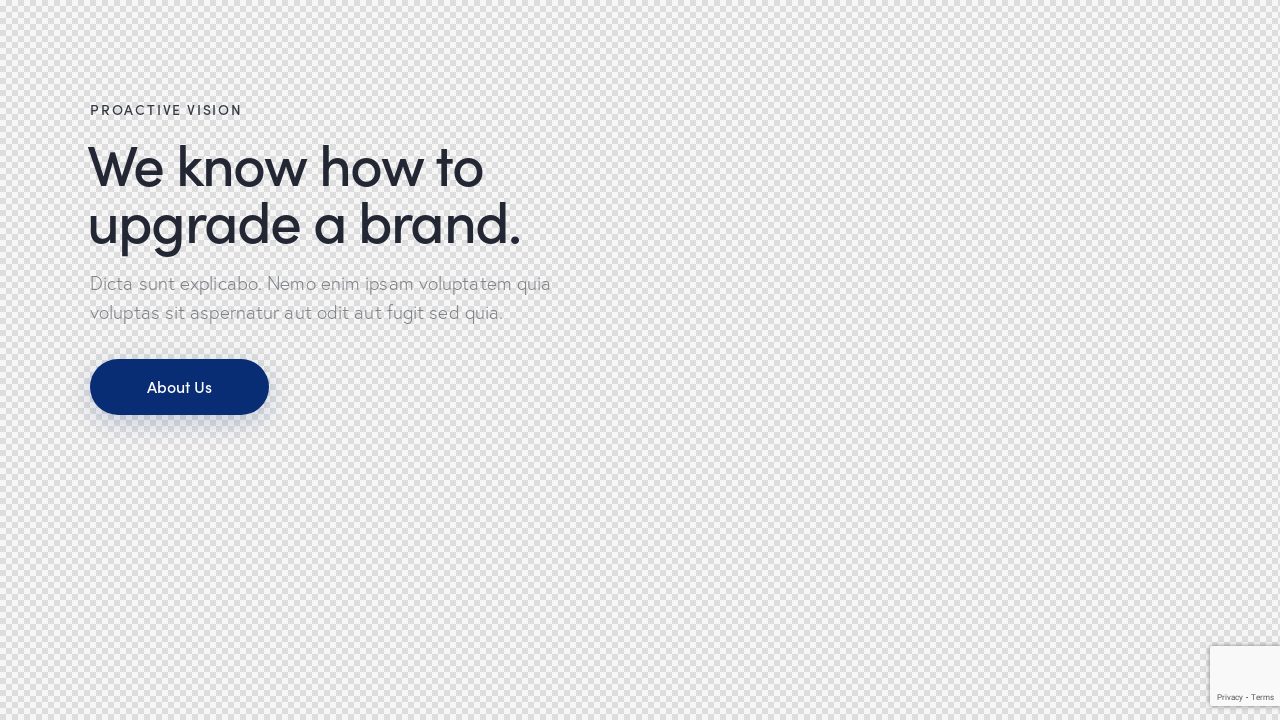

--- FILE ---
content_type: text/html; charset=utf-8
request_url: https://www.google.com/recaptcha/api2/anchor?ar=1&k=6LcbgMwlAAAAAAaw7Zsh59ETZR0a9iArWSM4Rya_&co=aHR0cHM6Ly9mYW5jeXNwb3J0c2dlYXIuY29tOjQ0Mw..&hl=en&v=naPR4A6FAh-yZLuCX253WaZq&size=invisible&anchor-ms=20000&execute-ms=15000&cb=5fihr5s5f2nv
body_size: 45205
content:
<!DOCTYPE HTML><html dir="ltr" lang="en"><head><meta http-equiv="Content-Type" content="text/html; charset=UTF-8">
<meta http-equiv="X-UA-Compatible" content="IE=edge">
<title>reCAPTCHA</title>
<style type="text/css">
/* cyrillic-ext */
@font-face {
  font-family: 'Roboto';
  font-style: normal;
  font-weight: 400;
  src: url(//fonts.gstatic.com/s/roboto/v18/KFOmCnqEu92Fr1Mu72xKKTU1Kvnz.woff2) format('woff2');
  unicode-range: U+0460-052F, U+1C80-1C8A, U+20B4, U+2DE0-2DFF, U+A640-A69F, U+FE2E-FE2F;
}
/* cyrillic */
@font-face {
  font-family: 'Roboto';
  font-style: normal;
  font-weight: 400;
  src: url(//fonts.gstatic.com/s/roboto/v18/KFOmCnqEu92Fr1Mu5mxKKTU1Kvnz.woff2) format('woff2');
  unicode-range: U+0301, U+0400-045F, U+0490-0491, U+04B0-04B1, U+2116;
}
/* greek-ext */
@font-face {
  font-family: 'Roboto';
  font-style: normal;
  font-weight: 400;
  src: url(//fonts.gstatic.com/s/roboto/v18/KFOmCnqEu92Fr1Mu7mxKKTU1Kvnz.woff2) format('woff2');
  unicode-range: U+1F00-1FFF;
}
/* greek */
@font-face {
  font-family: 'Roboto';
  font-style: normal;
  font-weight: 400;
  src: url(//fonts.gstatic.com/s/roboto/v18/KFOmCnqEu92Fr1Mu4WxKKTU1Kvnz.woff2) format('woff2');
  unicode-range: U+0370-0377, U+037A-037F, U+0384-038A, U+038C, U+038E-03A1, U+03A3-03FF;
}
/* vietnamese */
@font-face {
  font-family: 'Roboto';
  font-style: normal;
  font-weight: 400;
  src: url(//fonts.gstatic.com/s/roboto/v18/KFOmCnqEu92Fr1Mu7WxKKTU1Kvnz.woff2) format('woff2');
  unicode-range: U+0102-0103, U+0110-0111, U+0128-0129, U+0168-0169, U+01A0-01A1, U+01AF-01B0, U+0300-0301, U+0303-0304, U+0308-0309, U+0323, U+0329, U+1EA0-1EF9, U+20AB;
}
/* latin-ext */
@font-face {
  font-family: 'Roboto';
  font-style: normal;
  font-weight: 400;
  src: url(//fonts.gstatic.com/s/roboto/v18/KFOmCnqEu92Fr1Mu7GxKKTU1Kvnz.woff2) format('woff2');
  unicode-range: U+0100-02BA, U+02BD-02C5, U+02C7-02CC, U+02CE-02D7, U+02DD-02FF, U+0304, U+0308, U+0329, U+1D00-1DBF, U+1E00-1E9F, U+1EF2-1EFF, U+2020, U+20A0-20AB, U+20AD-20C0, U+2113, U+2C60-2C7F, U+A720-A7FF;
}
/* latin */
@font-face {
  font-family: 'Roboto';
  font-style: normal;
  font-weight: 400;
  src: url(//fonts.gstatic.com/s/roboto/v18/KFOmCnqEu92Fr1Mu4mxKKTU1Kg.woff2) format('woff2');
  unicode-range: U+0000-00FF, U+0131, U+0152-0153, U+02BB-02BC, U+02C6, U+02DA, U+02DC, U+0304, U+0308, U+0329, U+2000-206F, U+20AC, U+2122, U+2191, U+2193, U+2212, U+2215, U+FEFF, U+FFFD;
}
/* cyrillic-ext */
@font-face {
  font-family: 'Roboto';
  font-style: normal;
  font-weight: 500;
  src: url(//fonts.gstatic.com/s/roboto/v18/KFOlCnqEu92Fr1MmEU9fCRc4AMP6lbBP.woff2) format('woff2');
  unicode-range: U+0460-052F, U+1C80-1C8A, U+20B4, U+2DE0-2DFF, U+A640-A69F, U+FE2E-FE2F;
}
/* cyrillic */
@font-face {
  font-family: 'Roboto';
  font-style: normal;
  font-weight: 500;
  src: url(//fonts.gstatic.com/s/roboto/v18/KFOlCnqEu92Fr1MmEU9fABc4AMP6lbBP.woff2) format('woff2');
  unicode-range: U+0301, U+0400-045F, U+0490-0491, U+04B0-04B1, U+2116;
}
/* greek-ext */
@font-face {
  font-family: 'Roboto';
  font-style: normal;
  font-weight: 500;
  src: url(//fonts.gstatic.com/s/roboto/v18/KFOlCnqEu92Fr1MmEU9fCBc4AMP6lbBP.woff2) format('woff2');
  unicode-range: U+1F00-1FFF;
}
/* greek */
@font-face {
  font-family: 'Roboto';
  font-style: normal;
  font-weight: 500;
  src: url(//fonts.gstatic.com/s/roboto/v18/KFOlCnqEu92Fr1MmEU9fBxc4AMP6lbBP.woff2) format('woff2');
  unicode-range: U+0370-0377, U+037A-037F, U+0384-038A, U+038C, U+038E-03A1, U+03A3-03FF;
}
/* vietnamese */
@font-face {
  font-family: 'Roboto';
  font-style: normal;
  font-weight: 500;
  src: url(//fonts.gstatic.com/s/roboto/v18/KFOlCnqEu92Fr1MmEU9fCxc4AMP6lbBP.woff2) format('woff2');
  unicode-range: U+0102-0103, U+0110-0111, U+0128-0129, U+0168-0169, U+01A0-01A1, U+01AF-01B0, U+0300-0301, U+0303-0304, U+0308-0309, U+0323, U+0329, U+1EA0-1EF9, U+20AB;
}
/* latin-ext */
@font-face {
  font-family: 'Roboto';
  font-style: normal;
  font-weight: 500;
  src: url(//fonts.gstatic.com/s/roboto/v18/KFOlCnqEu92Fr1MmEU9fChc4AMP6lbBP.woff2) format('woff2');
  unicode-range: U+0100-02BA, U+02BD-02C5, U+02C7-02CC, U+02CE-02D7, U+02DD-02FF, U+0304, U+0308, U+0329, U+1D00-1DBF, U+1E00-1E9F, U+1EF2-1EFF, U+2020, U+20A0-20AB, U+20AD-20C0, U+2113, U+2C60-2C7F, U+A720-A7FF;
}
/* latin */
@font-face {
  font-family: 'Roboto';
  font-style: normal;
  font-weight: 500;
  src: url(//fonts.gstatic.com/s/roboto/v18/KFOlCnqEu92Fr1MmEU9fBBc4AMP6lQ.woff2) format('woff2');
  unicode-range: U+0000-00FF, U+0131, U+0152-0153, U+02BB-02BC, U+02C6, U+02DA, U+02DC, U+0304, U+0308, U+0329, U+2000-206F, U+20AC, U+2122, U+2191, U+2193, U+2212, U+2215, U+FEFF, U+FFFD;
}
/* cyrillic-ext */
@font-face {
  font-family: 'Roboto';
  font-style: normal;
  font-weight: 900;
  src: url(//fonts.gstatic.com/s/roboto/v18/KFOlCnqEu92Fr1MmYUtfCRc4AMP6lbBP.woff2) format('woff2');
  unicode-range: U+0460-052F, U+1C80-1C8A, U+20B4, U+2DE0-2DFF, U+A640-A69F, U+FE2E-FE2F;
}
/* cyrillic */
@font-face {
  font-family: 'Roboto';
  font-style: normal;
  font-weight: 900;
  src: url(//fonts.gstatic.com/s/roboto/v18/KFOlCnqEu92Fr1MmYUtfABc4AMP6lbBP.woff2) format('woff2');
  unicode-range: U+0301, U+0400-045F, U+0490-0491, U+04B0-04B1, U+2116;
}
/* greek-ext */
@font-face {
  font-family: 'Roboto';
  font-style: normal;
  font-weight: 900;
  src: url(//fonts.gstatic.com/s/roboto/v18/KFOlCnqEu92Fr1MmYUtfCBc4AMP6lbBP.woff2) format('woff2');
  unicode-range: U+1F00-1FFF;
}
/* greek */
@font-face {
  font-family: 'Roboto';
  font-style: normal;
  font-weight: 900;
  src: url(//fonts.gstatic.com/s/roboto/v18/KFOlCnqEu92Fr1MmYUtfBxc4AMP6lbBP.woff2) format('woff2');
  unicode-range: U+0370-0377, U+037A-037F, U+0384-038A, U+038C, U+038E-03A1, U+03A3-03FF;
}
/* vietnamese */
@font-face {
  font-family: 'Roboto';
  font-style: normal;
  font-weight: 900;
  src: url(//fonts.gstatic.com/s/roboto/v18/KFOlCnqEu92Fr1MmYUtfCxc4AMP6lbBP.woff2) format('woff2');
  unicode-range: U+0102-0103, U+0110-0111, U+0128-0129, U+0168-0169, U+01A0-01A1, U+01AF-01B0, U+0300-0301, U+0303-0304, U+0308-0309, U+0323, U+0329, U+1EA0-1EF9, U+20AB;
}
/* latin-ext */
@font-face {
  font-family: 'Roboto';
  font-style: normal;
  font-weight: 900;
  src: url(//fonts.gstatic.com/s/roboto/v18/KFOlCnqEu92Fr1MmYUtfChc4AMP6lbBP.woff2) format('woff2');
  unicode-range: U+0100-02BA, U+02BD-02C5, U+02C7-02CC, U+02CE-02D7, U+02DD-02FF, U+0304, U+0308, U+0329, U+1D00-1DBF, U+1E00-1E9F, U+1EF2-1EFF, U+2020, U+20A0-20AB, U+20AD-20C0, U+2113, U+2C60-2C7F, U+A720-A7FF;
}
/* latin */
@font-face {
  font-family: 'Roboto';
  font-style: normal;
  font-weight: 900;
  src: url(//fonts.gstatic.com/s/roboto/v18/KFOlCnqEu92Fr1MmYUtfBBc4AMP6lQ.woff2) format('woff2');
  unicode-range: U+0000-00FF, U+0131, U+0152-0153, U+02BB-02BC, U+02C6, U+02DA, U+02DC, U+0304, U+0308, U+0329, U+2000-206F, U+20AC, U+2122, U+2191, U+2193, U+2212, U+2215, U+FEFF, U+FFFD;
}

</style>
<link rel="stylesheet" type="text/css" href="https://www.gstatic.com/recaptcha/releases/naPR4A6FAh-yZLuCX253WaZq/styles__ltr.css">
<script nonce="qn15AdjAd1caMxXxxZ7QYA" type="text/javascript">window['__recaptcha_api'] = 'https://www.google.com/recaptcha/api2/';</script>
<script type="text/javascript" src="https://www.gstatic.com/recaptcha/releases/naPR4A6FAh-yZLuCX253WaZq/recaptcha__en.js" nonce="qn15AdjAd1caMxXxxZ7QYA">
      
    </script></head>
<body><div id="rc-anchor-alert" class="rc-anchor-alert"></div>
<input type="hidden" id="recaptcha-token" value="[base64]">
<script type="text/javascript" nonce="qn15AdjAd1caMxXxxZ7QYA">
      recaptcha.anchor.Main.init("[\x22ainput\x22,[\x22bgdata\x22,\x22\x22,\[base64]/[base64]/UC5qKyJ+IjoiRToiKStELm1lc3NhZ2UrIjoiK0Quc3RhY2spLnNsaWNlKDAsMjA0OCl9LGx0PWZ1bmN0aW9uKEQsUCl7UC5GLmxlbmd0aD4xMDQ/[base64]/dltQKytdPUY6KEY8MjA0OD92W1ArK109Rj4+NnwxOTI6KChGJjY0NTEyKT09NTUyOTYmJkUrMTxELmxlbmd0aCYmKEQuY2hhckNvZGVBdChFKzEpJjY0NTEyKT09NTYzMjA/[base64]/[base64]/MjU1OlA/NToyKSlyZXR1cm4gZmFsc2U7cmV0dXJuIEYuST0oTSg0NTAsKEQ9KEYuc1k9RSxaKFA/[base64]/[base64]/[base64]/bmV3IGxbSF0oR1swXSk6bj09Mj9uZXcgbFtIXShHWzBdLEdbMV0pOm49PTM/bmV3IGxbSF0oR1swXSxHWzFdLEdbMl0pOm49PTQ/[base64]/[base64]/[base64]/[base64]/[base64]\x22,\[base64]\x22,\x22TcOww7XCicO7FsOdwrnCkl82G8OcN1TChG8Iw6bDqyHCj3k9dMOcw4UCw5LCilNtCR/DlsKmw4ExEMKSw4PDlcOdWMOGwqoYcSvCo1bDiSZsw5TConlwQcKNJkTDqQ9Nw6plesKxF8K0OcK1SFoMwoE2wpN/w5MOw4Rlw6DDnRMpTHYlMsKaw5p4OsOBwp7Dh8OwH8Kpw7rDr09EHcOiS8K7T3DCtzRkwoR9w47CoWpdTAFCw7PCqWAswo5fA8OPGsOeBSg8MSBqwobCt2B3wrvCgVfCu1bDkcK2XXrCqk9WEsOlw7F+w7c4HsOxNEsYRsOTbcKYw6xxw70vNixxa8O1w5/Cp8OxL8KiKC/CqsKfMcKMwp3Dm8O1w4YYw5DDhsO2wqppNioxwr/DpsOnTUnDj8O8TcOXwr80UMOIQ1NZRQzDm8K7bMKOwqfCkMOtSm/CgSvDr2nCpwZIX8OAOcOBwozDj8OVwpVewqp/XHhuEMO+wo0RMMObSwPCo8K+bkLDrCcHVFx0NVzCm8K0wpQvAybCicKCQG7Djg/Co8K0w4N1DMOBwq7Ck8KHVMONFXnDmcKMwpMxwqnCicKdw6nDkELCkmsDw5kFwqMXw5XCi8KTwq3DocOJQsK1LsO8w5F0wqTDvsKnwq9Ow6zCkzVeMsKoBcOaZWfCjcKmH0zCrsO0w4cgw5Jnw4M6DcOTZMKaw6MKw5vCs1vDisKnwp/CiMO1GxAww5IAV8K7asKfYMKudMOqfA3CtxMWwonDjMOJwrjCtFZoQsKpTUgOWMOVw653wrZmO2bDlRRTw5lfw5PCmsKpw40WA8OzwrHCl8O/FkvCocKvw7Mow5xew40kIMKkw5BXw4N/BwPDux7CvsKFw6Utw404w53Cj8KaD8KbXzvDqMOCFsO+CXrCmsKeNBDDtl5OfRPDnwHDu1kwUcOFGcKYwpnDssK0asKOwro7w5EQUmEZwpshw5DCicORYsKLw6ECwrY9H8KnwqXCjcOiwqcSHcKzw55mwp3CmWjCtsO5w47CocK/w4hqHsKcV8KvwoLDrBXCpMKawrEwDQsQfUPCt8K9Qn4pMMKIf3nCi8OhwrXDnwcFw7XDu0bCmlLCsAdFC8KkwrfCvlZNwpXCgyF4woLCsmzChMKULFcBwprCqcKvw7nDgFbCksOhBsOeQBAXHgleVcOowpvDnl1SfBnDqsOewpPDhsK+a8K/[base64]/[base64]/CuULDtMOKw7w+woTCnH5hwrZlcsOVUMOQTsKuWXPDlVkYNwsTJ8O0KQQQw5HCvW/[base64]/Cj8Knw4jDjEd/w4kkwpDDhgFoXsOVwoxBT8K2PxTCmQnDq2I4YMKdT17DhRZmP8K8PcKlw6HDtBzColcHwrEWwrlXw6g6wpvDqcK2w7nDg8K3Px/DnQ91RFwIVBoLwpscwqInwpMFw506IF3Cs0XCl8O3wp4zw70hw4LCjXpDw5HCq37CmMKMw6LCgAnCug/[base64]/Dqgd6JcKIZ8O3cCDDi8OFwrwkKMKKBQ5dw6sYw5rDnMOUViLDgErDocKCG3wXw7XCj8KGw7XCvMOqwr7CvVkZwr/CmzfCgMOlOkR1bScywozCt8O2w6rCpMKYwosTQAZnCGpVw4DClXLCtU3CgMOfwojDvcKNayvDvi/[base64]/DusO2cwDDvADDhsK8w6UdI8K1w6nDv2zCvcKraAldM8KJQ8OBw7DDhsKHwrVLwq/[base64]/Dh8OJR8K1GHtywqzDviMQIMK0w4/[base64]/w4FVw7fDu8O5w5vCmwN5DlPDocKtwodmw4HCqSo2RMKmX8Khw5t7wq0fYVLCusOXw7fDgy9Nw6LCnUMEw7TDjkN7wr3DhklOw4FkLW3CqETDgMK9wp/[base64]/[base64]/DtMK5woA4ccKNIRo1w7zDjkbDghPDtX7CkcOVwp13T8OewrzDrMOtfcKnwo98w4LCqkPDk8OgTcKWwpt0wpVYC0wQwpzCqsOuTk9Hwo5kw4nDukNgw7M6OhQcw5I6w7fDocOYP0I7YyjDkMOawptFAcK0w47Dk8OPGsKhXMOpCMKqEj/CnMKTwrrDtsOrbT4OcF3CsEBnwpHClj3CssK9EsOPD8OEUEIJecO8wqzCl8Kjw6NUc8O/VsOFJsO/NsKPw69Gwq42wq7Cg0AQw5/DvUR+w67CmClawrHCkl9/d3BhX8K1wrsxPsKWO8OHdcObH8OYeWhtwqRbEA/DrcOIwqrCi07Dr0scw54FNMOjf8Klw7fDhVdIAMKOw6rCqGJcwoTCpMK1wohIw7bDlsKXUyfDicOSfVcKw4zCu8Khw48Hwq0kw77DiCBfw57DrgJawr/Cu8OhMcOCwpkRQsOjwrFew7EZw6HDvMOEw5NUPMOtw4jCnsKJw7gvwrTCicOjwp/[base64]/[base64]/CsxzCmMKfw7UxOXQYwoIBOMKsfMO6wrEgwqs6RMKfw7DChsOSFMKaw7s1AjjDryhmRsKHIzrCq3A4w4PCqWEJw5lCPMKWbFnCqT7DosOeYm/[base64]/CgMOWbgzCrsOXTsK7NUXCtA9yw4gIAsObw7jDhMOtw7dFw51YwoonHTHDr1bCkgYWw6nDqcOJd8KzfQcuwog/[base64]/[base64]/CkcOZw7HClVnCo1h6wozCgAPCpg91w5HCkk17wrbDnho3w5rCtT3DhEzDr8OPNMOeM8OgYMKJw4lqwpHDrU/Dr8Kvw4BSwp8cejlWwqxXMCpqw6w8w41QwrYDwoHCm8OxYsKFwq3DoMKtccOtIXopJMOMA03CqlfDoD3CjsKfE8K2FcK6w4xKw7PCrU/CocKvwobDncOkRGFuwr9gw7vDsMK8wqERPW07dcKeakrCtcOeYF7DkMKiTMKzTwnCgCpQXMKFw5HCrC/Dv8OmGEw0wr4twoEzwpN3P3sQwo5xw4DDkzVYBMOtX8KUwpleeEY+JHnCgBg+wqPDuGbCnMOeQm/Dl8O/[base64]/CrXNyXcOPHlLDqsOyw4klwpzCkmo0BU8sO8O8w4AgecO0wqwGTmzDp8KdUEDCkcKbw49Xw5XDh8Kgw7RTOQUmw7PCujZfw4tLYCYkw4nDq8KDw5zDrcKFwo0bwqfCtyoywpfCl8KeNMOqw6NjbMKaHx7Cvk3Ci8K8w7zCgGdDesOXwoMLEFABcnjDgMOXTG/[base64]/[base64]/[base64]/DgAZjw7jCgU9lwqBPwp7DgAnDmMKSwotCD8KwwqrDm8Osw7HCgMKUwq9GNzvDuzlYbsODw6jCucK9w7TDqcKFw6nCqcK+LcOdGHLCvMOjw74CC1t5KcOOIS/CucKfwoLDmsOvcMK9wqzDgW/DgMK4wqrDnk0mw73ChsK6NMOhEMOVVlQhEsKPSxFrJATCn2kiw6YAfB9QM8KLw6PCnmPCuGrDtMOCW8OARMOVw6TCicKRw6fDkwtKw68Jwq4FXCQKwqDDr8OoCVAxDsOYwrVYQsKZworCrC/[base64]/QVJ/QcK+K8KMfGnChMOaXmBfwozCusOSwpHCuHbDl0/[base64]/wopBw5XDmsKCNcK3ScKDe2jDi8KKw7U8KkTDqMOsRXPDhxLCsG/[base64]/DsMK5bMKXw7sAAsO8DMKRDUnDn8KZwq4cw5HCsxHCvjAyZBrCtQsrwoHCkxs3LXTClD7Ck8KQZMOVwqBJR0PCgcO0Mjd+wrPCksKrworDp8KjZsOFw4JnaR3DqsOYSGRhwqjCvlvDlsKOw7LDhT/[base64]/Ey/CjgJ/IHAZa8KTw6NZwr3CugfDtcKIFMOsdcOoSF5lwq1vTAhuc0ROwroDw7zDtcKCDcKYwqLDkk/CrsO2ccOew7N/w78Aw6l3fx9Sag7DrS5VcsK2w61JaCvDqcO+cl5dw4p/SMKUL8OGczEKw4A9aMO6w6rCncK7MwjDkMOaUWxnw6oLUSFCfsO8wrTDvGh9MsOew5TCi8KBwr/CpyTDlsOHw4fDlMKOX8OCwqHCrcOcb8K7w67DtMOMw58BZcOwwrIMw6TCkTFEw6wzw74XwpRkXxrCkxxxw6k2TMOjcMOldcKGwrU4PcKyA8KgwoDCp8KaXMKpw4jDqjUzL3rDtSzDlUXClsKhwqwJwrEWwq58C8KZw7QRw6sJERHCuMOmwp3DuMOowqPDssKYwo7DrW/[base64]/DlMOEcE7DuVJeQcOQw44qc0nCqXXDvsK5w4PCkzXDrcKcw6Zpw7/[base64]/aMOGw7bDsMOIdX0Ow4HDl8OQKwgwWMOkdzXDgAYVw73DjV1fbcOhw7tXQzjDk1JRw7/DrsORwpk9wrhmwpTDncOHw71BL3TDqxRewos3w4bCtsOKK8Kxw6LDocOrDx5Nw6oeNsKYHSzDkWJacXPCkcO4XGXDksOiw4zDkhMDwpnCh8Kdw6U9wo/CnMO/w6HCmsK7KcKqJUJpWsOMwptWYGLCuMK+wqfDqmrCu8KIw4bDusOUUFJxOAnCiwTDhcKYAX/ClTXDmRnDnsO3w5hkwppaw5vCmsKXwrLCoMKjIXnDjMKKwo5ALDxqwqA6DMKmBMKXG8KXwqwKwrLDl8OIwqZdT8K/wqzDtid/worDrMOcVsKawq8wMsO3QcKKRcOWTsOOw6jDmnvDhMKHNsK2dxrCjAHDtEoBw5p9woTDknrCqHzCl8K+UsO/TTvDoMK9BcKOXMOeFwzCncOJwpTDl3VwWsOYPsKiw6jDnhzDicOZwrvCisOdbMKlw5fCtMOOw6fDsQoqGMKrfcOACAAMbMO/QSjDtRvDlsKiXsKhRcKvwpLDnsK4LgTCkMKkwq7CuRRow5bDomUfQMKHQQoFwr3DkwzCrsKKwqfDucOiwrN5dcOew7nCsMKALcOKwpkmwq3DhMKcwq/CjcKJLwgIwohKbmjDglzCqjLCrj7DtQTDl8OmWQMLw5zDsXrDomx2TCfClMOOLcOPwpnCrsKnEsOfw5/DtcORw60QeUUIF3kiZVw2w5nDlMKHwqrCtmZxQig1wp3DhgxBe8ObemdKfcO8AXM/RS/[base64]/[base64]/CiDUxNQRdPzkNwrfCgMKSBcOtwq/[base64]/PcKBDz8COFLDgXsRK0vDjTjCuMOOw5PCkVNdwpbDoWFdQFxGb8Kvwpsmw60Hw7h6eDTCnUQ4w45zQXDDuybDpifDgsOZw7bCpRpgPcOswq/[base64]/[base64]/DuEYgw48bwrJXw4fCpk/CgcK5enEyWcKyHQEOHlDDsghIBcK5wrBwbMKydWnCjjA0JTbDvMOiw6TDrMK5w6zDs2rDuMK+Bn/Cm8OxwrzDh8KUw5gDIWUBwqppHMKCwo9Bw4IsJcK2IzPDh8Kdw5PDhcOVwq3DrRA4w6o8JsOow53DijDDt8OZHsO6w6VTw4d8w4VVwrV3fXzDqkstw6clTsOuw6B1L8KoPMOFMClGw53DshTCoF/CmXDDsVzCkkvCmERzVCrCvAjDjAseE8Ovwq4vw5Vxwo4GwqN2w7NbZcOmCjTDvU5fNcOCw6gwJlIZwqdZN8Kxw7Vrw4zCvcOFwqVGLsO9wqECHcKYwqLDrMOcw4jCgxxQwrTCmRs9HcKFAsK/[base64]/JcKnwqLDjsK8AcO2NG1Tw51SLMO4w7nClcKyw4jCmMKvWS0iwrrCmwt7C8KXwpDCmwQzHjDDhsKNw54pw43DnwV1K8KrwrbCqxzCt350wo/CgMO5w47CmsK2w61aZcOpY38aScOmEXJOEjd6w5fDtwd4wq5Fwq9Ww4jDiSRRwobCvQ4Uwoktw59+XwLDjsKvwrdOw7RQJhRTw654wqjCgcK9OgxDCWvDlATCiMKBwqDDvycMw4w/[base64]/w7bCgsK+w4zCnMKxDW8JVMOKGSHCrUjDigEdw6fDosKjw7XDrBTDgcOmPwPDpcOewofDsMKvMynCjkPCikoUwqTDisKkJ8KIWMK2w7hcwpbDmsKzwqAMw4/[base64]/DkEvCj8KDU0YZw57CunXDvH7DnFrDnsKNwropwqTCtcOowpNXSxBjPcO/CmdVwo3CjSVBcz1VF8OyfcKvwqLCoXAzw4XCqRR4wrTDsMO1wqljwq3CnmzCjV3CjMKJasORdMOow7cgwqVDwqvCjsO/SF9wbDfCoMKqw6V2w5nChAM1w45bMcKpwrDDn8KoRMK6wrTDvcO/w4wcw45FO1dqwq4VOwTCilPDmMO2SFPCgGvDqzZoHsOZwqPDlmEIwq3CssK8Il9uw6HDk8OAY8KDLi/DkjPCsx4Tw5VMYTbCssOOw4QKZ1PDqwXDtcO9NkHDtMKxCQdDFMK1LS5HwozDm8OWa2EUw75fCiJFw5kyWFHDmMKvw6IUZMOawoXCqsO0M1XCrMKmw63CsTDDqsOTwoALw4k/MFLCpMK0OMKZTjTCocKKNGPCjMKhwol3Szpvw4EOLmN2W8OlwqddwqTCvcODw5d6XxPCg2REwqxFw4ggw6Msw4w1w63CjMOYw5AWecKmGQ7DiMK0w6REwpbDgjbDoMONw7k6EUNgw6/Do8KXw7NLKjBww5HCpX7CvsO/[base64]/CqhRdO8Ocw6s+wqDCog7ChcKKWsKvwqvDhsOYIcKuwogxHBzDgMO6MxZCe3FdEUZSY17DnMOtcFklw71jwp0LGhlFwpbDlsOcTFZcf8KOIWJpeQs1UMK/fsKNV8OVIcK7w6NYw7pXwpgAw7smw7JTeQ0zAlprwpoRcD7Cr8KRw6VOwq7CiVXDnRvDscOHw4PCghvCjsOKd8KSw7wDwqDCgiwyKVYkYMKDaTA5EcOyPsKXXxjCizPDicKCOjBow5VNwqxww6XDncOqdiclXcKRwrbCq3DDlA/Cr8KhwqTCgVR1XgcWwp9Hw5XCnUzDjR3CtiBow7HCgGDDlwzDmAbDpcO+wpAIw41BEUrDmcK1wrQ1w4MNNcKRw4DDicOvwrTCug8ewrvCv8K8LMO+wrzDkMOWw5hqw43ClcKcw6IBw6/Ck8OHw6Q2w67CtGwZwpDCm8OSw493w7BWw4YWA8K0cBzDiyjDq8KIwqAYwoDDrcOJC3DDocKww6/[base64]/DsCVMw4vDpAjCuzQnw4pWw4PDm8O9wpZ3wqHCgRbDlMOXwogQMlAbwpkudcKRw5fCoUvDmknCmzDDqsO8w59dwq/Dm8O9wpPCkidLSsO0woHDgMKBw4sAMmTDncOzwrM1dMK7w6vCqMK4w7jDocKKw4vDmw/Do8Knwp1Cw49Fw4M9ScONDsOUwo9acsKBwpPCtcOFw5E5dQMdSgjDmUvCmnPDn0/[base64]/DjgbDkmfDggJmMEDDqgAxw5/Dv2XChkoOUcOMw4rDkcOvw53CrkFuRsOyTz1fw6AZw7HDu1HDrcKew600w4LDj8OOdsO5JMKHRsKhF8OLwoIWXMO1JWkYXMK+w7LCusOHw7/CicKmw7HCvMOPB0FuCF/Cq8OSSkxZRUEfRwEBwovCisK3NzLCmcO5I0HCnFFlwoM+w4rDtsKgwqJjWsOpwoMcAT/CrcOywpRXASLCnGFVw5nDjsORw6nCoWjDn3fDscKxwq82w5I1Sjg7w4fCvinCisOqwpZuw4rDpMOTXsOEw6h/w6ZNw6fCrDXDlsOjDlbDtMOAw5LDt8OEccKow4dYw6kLY3lgKi9VQD/DrS8gwr5/w7HCk8Ktw6/Dg8K4D8KqwrBRN8KeXsOlw7HCoE09ATbCm2nDtmLDm8Okw6/DrMOlw49zw6kMYRzDnw3CugvCvQvCrMOZw7l/[base64]/[base64]/CssKdGyrDqEvCq27Dhw4qKcKswqjCoD7Co1sGQAjDkh02w5TDg8KJIFplw4JWwo0GwoDDisO/w4wqwoABwqzDjsKdA8O8AcK4PsKBwqHCosKrwqMRYMOxUU5Ww5jCjcKibFtWK1FJQHpLw5TCincuPggAVD/DhxLDlBzCkFYRwqLDqDIOw4zClhTCnMOZwqUDdgE1QsKmOmTCp8KywoltdwzCuW8hw47DjMOnfcOIJhLDtSQ+w54SwqYOLcO9JcO6w7nCtMO7woY4MSpYVnjDrQLDvQfDpsOnw5cFXcKvw4LDl1YvMFHDkh3DtcKQw5/[base64]/LHjDtsOibMK9cl/CvsKBw5Yrw4gRw7DCiMOgw4NnQVktScKow6cSA8O0woc1wqVZwo1DD8KNclzDncOwD8KcXMO8FDjCt8OTw4fCmMO8agxZwobDvDgPMwHCml/Dmyoew67DnCfCkCgPfWfCtmFswpnDsMOww7bDhAt5w77Dm8OMw6bCtAMNGcKmwrltwrVNMMOdDy3Cp8KxEcKmDEHDicOWw4U4wq0CfsK0wpPDkkUkwpHDrsOLcAnCqhgfw5JNw6/Dp8O6w5kvw5nDiXUiw74Xw4g+bXTCrsODBcO/O8O0asKCfcKyOGR+blxPTnbCvcOow7vCm0Z5wrxIworDvsOhUsK+wrTCozcUwpJ/[base64]/DpTFYwovDpUIGwpcTw6AwDMOOwoFFCWLCusKaw6t7XDMVM8Onw47Dr2kMKDfDsU3CoMOYw6Uow7jDrQzCksOQeMOKwqrCmsORw75Gw7Row77Dg8OdwoZJwqNIwonCjMOEIsOIXcK3VgogdMO/w4PCscKNL8KaworDkVfDr8KGEQvDksKqVGJEw6tVRMObfMKOLcO0MMK5wp7Dlxkewq1nw7xOw7c1w67DmMKVwrfDjxnDj1nDgDtjRcOHRMOgwqVbwoPDiTrDssOHUMOtw4hfTXM6w5towpMmb8KLw5o1IyInw7TChFwwFcObE2fDnBRpwpIWcQ3Dv8ONDMOQwr/DhDUKw63CtcKBbDDDqHprw5IHN8KfXcKDfwhOB8Ktw5XDi8OSPF9qbRZ7wqfCpSvCuWTDhsOwLxt8AsKAMcKuwoxZAsOgw63CngTDtQHChBLCvEFDw59tMUR6w6fCu8OtMBLDu8O3w6/[base64]/Z8KPH8Kzw6vCjBplFGTDrWI6w7E2wpjDusK1XXBdw6nCnW9Bw6HCt8O8O8K0b8OBcAF3w5bDqxXCkx3CkntwVcKew6lRdQ1OwoRfZGzDvVAIWcKnwpTCnSc5w6XCvjHCj8OHwpXDmGrDjcKHZsOWw4XCoSnCkcOcwoLDgx/Cmgt8w40Pwp0FY3DCk8OYwr7DicOxYMKBByvCjcKObBc3w5sweQjDkCfCvXcPVsOKZFTDinbDrMKSwrfDg8KAKlgbwrzCrMKSwpoVwr07w4nDm0vCo8KEw4s6w4Bzw583wqt0Y8OoNUrDhsKhwp/DnsKeZ8Kmw5jCvTIEfsO+LkLDpUw7asKXCMK6w4h4BC93w40Gw5nCiMKgfCLDusKMKMKhGcKdw6HDng5xf8OswpE2EG7CsmPCojHDg8KmwotJD2PCuMK/w6/DuxBTRMOww5zDvMKifkPDpcOOwro7NWNdw48Uw4nDrcKPMsOsw5bCvsOzw4Ubw5ZZwqcsw5fDnsKPZcOCaXzCu8OzQHIPGFzChxZLQyfClsKMaMKzwoAcw5Fpw7gow5TCtsKtwr45w7rCqsKXwo99w7/DgcKDwrUBP8KSG8OZR8KUJ0ZaVhHDl8OycMKxw7PDu8Osw7DClENpwpXCj185DnPCjzPDslbCssO6WjDCisOIMg8ewqPDjsKNwplhWsK7w7wywpojwq0vSzlsY8KPwq1ZwpjDmlrDpcKRCAXCpSjDo8OHwpBQPUNrNyTCrsOSC8K0f8OqfcO6w7Ylw7/DlMOeJMO+wqRmI8KKP3TDqmEawqHCvcODwpgsw5jCvMO5wrgZJsKif8KdTsKKW8OkWgvDhj9Ww5xYwo/DohtSw6nCmMKmwqbDjDUOf8O4w5dHaUYqw6Riw5pKOcKhYcKOw4vDnhY3ZMKGNEjCsDYtw6NeS3/Cl8KVw60Qw7TCocKfKARVwoIYKitPwrEBYsOMwrc0UcO2wovCg3tEwqPDoMODw603VRlDAsKaT2pjw4JdLMKGworCu8KAw5JJwo/Dg1E2wo5twppZZSwtFsOJImrDjj3CmsO4w7sOw65uw5BERXV/R8OlIwPCiMKRaMOyBBldXD7DsXtHwrXDtl1GHsOaw7VNwoVnw64awpxCXmZsHMO7SsOCw5lwwr5Yw7PDh8KmNsK5wr9YAjolZMKhwqlQJg0IajEfwrzDrMOKN8KcHsOHDBzCgyPCt8OiJMKVEWFzw6rCp8KrXMKjw4cZEMK1G0LCjsODw5PCr2/Clxx7w4fDlMObw7kIPGBOAMOIKAzCkgfCgVAcwpfDrcO3w73DlT3Dkxd3Nx1WZsKPw68tA8Ohw4JzwoNPFcKywpbDlMOTw4o3w6jDm1oSAE7ClMK7wp8AfMO8wqfCnsK3wq/Cuk8Kw5FgXC94HmwEwp1Wwq12wol6AsKvTMOuw4DDoRwbHsOJw5jDjcKgE3dsw6nChX3DvU3Crj/CusKaeAhzFsORTcOOw6tBw6TCnHXCi8Oiw5HDjMOQw50FS2tdUcOsWTjDj8OEIToUw4Yawq3Ct8OKw77Ct8OBwqbCuCxww4rCv8K5wotHwr/[base64]/CrWTDnMKWw7NDXcOKaVE3csKYDcKZNsK/O2kaPMK9w4MhKGPCmcKMGcObw4gIwrUIen16w49cwo/DrMKQa8Ktwrwew6nDsMKnwrTCjl88f8OzwrLDr3HDr8O/w7Upwpx9wrDCm8OJw7zCvzZ5w7BAwppOwprCmyTDhWBmYHhHOcKNwqEFa8O5w63ClkXDgMOBwrZnRsOncV3Ct8KvDBoOTx0CwoBnw59hU0DDv8OKKkzCsMKiHl4qwrFAEMODwr/CvnvCj3/DjXbDpcKcwq/CssOWXcKeTnjDonZOw51sasOzw7gQw6ILA8OcI0HDgMKZOsOew7XCuMKFABwIOcKuwqLDn2xwwqzCgkHCgMO5YsOcEj7DnxrDvDnCj8OiLCHDngAtw5FyAUMLJsOaw6tGWcKkw6fCnn7CinPCrsKGw77Dpyx4w5vDvjFINsOewqvDnjDCgQMvw4/CjkYQwqDChsKbQsONbcKgw6zCjF5hVivDp11vwoY0ZwfDhk0JwrHCgMO/QHltw511wop8w7hJw5oAc8OjVsOPw7BiwrtXGk3DmXwhA8OowqrCrBBNwps8woHDlcO/[base64]/f0ZOER7Du8OUwpnDg1zDvMKpw7Yrw7Acw6cgwoB/YGzCgsO5FcKVCMOcJsKERsKBwpMiw4lAXz0CU24rw4bDqk3DkDl4wqfCm8KrTmcGZjjDscKVRRRHP8KmDjjCqMKcADkMwqc3wpbCnsOGVxHCoSjDqcK2w7bCh8KFE0/CgXPDjULChMOfOHTDkgZYGkvCvmk0wpTDlcOvV07DvRoKwoDCrcKew7PDkMKgTG8TWgkmWsKywqFAZMOWE2kiw6Q1w6/[base64]/[base64]/w6TCuMO1ImB5w4vDm3XDuMO6w7vDmGvCpV49w6hCwpILDcKywr/DlS50wq/[base64]/woTDhgzCiMKUWjQDYhTCo8K4bMOSwoIAXMO9wobCrizCj8KBO8OmGRfDgCsOwpXCpgPCnj9qQcKmwqHDrwPCpsOzY8KiUXxIT8ONwrsLJjXDnXrCsHV1ZcOHE8OqwrXDhQLDqMOnZBrDtg/[base64]/T8Kdwo09csOiWAZfw4PDuRQxw6d5w77DkTzDn8OKXcOSITjDtsKkw5XDig0HwqU5NDt/[base64]/CgcOAw4lfZUxgw78bw6McbsOtw5RILG3DtWsTwqpUwocWfHAxw5TDq8ONVnDCsnjCmcKNZMOgT8KKMBBccMK6w5TCuMKowpE2WsKvw7ZTLisBcAvDpsKMwoBJwoQZFsK6w4c1BxZaCQvDjQhxwqjCsMK9w5/CoV1PwqMmbjfChMKjK3Jcwo7CgcKjfzdJbkLDtsOBw68sw6HDpMKYV1kTwrVVYsOUWMK8HCnDpzUXw4Bcw6rDvsKhOcODCAY2w6zDqklqw73DvMOYwpjDvTsFa1DCiMKmwpU9FlRyYsKJMgAww59xwoJ6bU/DqcKgG8OTwoBjw4tRwrknw5FNwpMyw4rDoHzCul4NOsOlFB8WR8OCIMOjCgnCqjEUHUlwEz8YMsKawoJsw6okwpHDqsOzPcK4CMOEwpnCt8OleRfDvsKjw5nCkF07wo5zwr/Cu8KVGsKVI8OmHBliwpdOVMOELiw8wpjCq0HDrXZ/w6l5ED7CicKCGTJwXwLDncOOw4cdGsKgw6rCq8Orw6/DnBs1eGLCmcKiwrnDh2ghworDk8OfwporwofDhMK/[base64]/DpcOrdMOwTsKWZ1/CuBXCrcOge384YcOMS8KswqjDvU/[base64]/DqQIaw4pcVzXCtsKAaiwnwrMBVMOMEMOzwoDDtsONWEJ9woAYwqImVcO6w4IqBMK0w4tKbMOVwpJff8OlwowjJsKjN8OaGMKFDcOOe8OCZCHCtMKew4pnwpnDhgTCpGLCvMKiwqMbUVEqN3/DgcKXwqXDhl3DlcKiOcK6QhggSsOZwq1GA8ORwqsqesKpwoVLXcODDMOYw4gWLcK2BsOywqXCnEBxw7AofGXCvWPCmMKAwpfDol4GDhTDncO4wqYBw7DCmsOLw5zCun/ClTsvR3QAPMKawod2SMOCw7vCpsKgZsK9McKswqIHwrvDgAXCrcK5fCgnKADCr8KlK8O+w7fDn8KqdlHCr1/[base64]/DpUdkPsOfw6ZDwpDDuB5Owo1bW8OcTsK0wp3CvsKRwqPCm1QEwq1dwovCksOywoDDkVzDk8O6OMKvwqLCrQITI1ESLAvClcKJwoNzw4x8wokmPsKhDMK3w4zDhC/CkiAhw65WC03DjMKmwo1AW2p2E8KLwrowV8KISmlNw4QDwo9ZLSHCiMOtw5jCrcOoES5cw5jDqcKnwo3DvEjDt0LDmV3Ch8KSw7YLw6oBw5XDnDvDnSoTwoF0Y3HDtMKlOyPDv8KyOiDCscOPScK7XwjCtMKMw7HCgEsXEMOgwozCjyIqw791wp/[base64]/CnMK4wrHCkz9CwqUUdMONwotFwqxPw7bDmMOnMGnCoQnCmwAOw4cPM8O/w4jDgMK2XcK4w4rCrsKxwq1EDAjCk8KPwpnDqsKOekvDtQBrwoTDqnAkw7vCtCzCoGd6I1J1ZcOADQNqRm/DpGDCqcOzwrHCiMOcK1TCs0HDujEMVybCqsO3w7Ifw7dywqxrwoBNYBTCpHnDl8Kad8O/J8KVRTEjwoXCgioJw4/CiCnCrsONY8ONTyHCkMO+wp7DkMOVw5QtwovCosOEwrjCqlB5wrMyGS7DicKbw6zCk8KQeSMGIHAMw6h6aMK3w5MffcOTw6vCssKgwqTDhMO0w74Tw77Do8Obw51uwrcAwr/CjBIsesKgYRFbwqfDucOrwoByw6xgw5fDvxQfRcKuNsOdLEIiKGJ1O2sOXAzCjxrDvRDChMKBwrouwobDq8O/[base64]/CkglUIHXDtynDuw4Ee8O2wr1eUU0LYTPCoMKbw4swD8KCecOKZTlsw6JQwrbChRrDvMKZw7vDt8K9w5XDmRgiwrXCq280wpvDicKHT8KVw7bCn8KkZRzDpcKEX8OqNcKDw5xkAsOsZljDgsKgDzDDr8OawrbDhsO0HMKKw6/DrXPCtMOEXMKjwpQhIWfDg8OCFMKnwqZ3wq85w7JzOMKtS0lcwolwwq8kH8Kyw6bDoWMeRMOcbwR+wqHDisOqwoUVw4kZw74Lwp/CtsKRQ8OYT8OOwqZWwrTCqVXCncOHCWlzVcOpKMK/[base64]/DtAUeNcO4w5PDt8KQw4l/NDo/[base64]/CtcOxw7x8wprDn1YQwoQsbsKsPMOVe8KEw43CosKoMkfCu2U2w4ETw6Anw4Utw5t3aMOHw4/Csmc0MsOzWlLCqMK9dyDDiXM7SkbDkHDDgHzDisODwqAmwpILNi/Dn2Y0w6DCgcOFw5JjPsOpPz7Do2DDscORw7lDa8Ohw4QtQcOuwrPDocOyw6vCrsOuwpgWw6p1e8O7wo9SwrXCsBUbQ8Obw5/DiBNwwpfClsOAFwhFw6Ygwr/[base64]/[base64]/OMOOesOEwqFpw7tIRsOUw5FZJAhUwqR1SMO3wrt2w7lLw4LCtl10JcO6woEcw64pw6HCtsOZwq7CnMO4T8KvWz0Ww69/RcOawoLCsU7CrMKnwpvCq8KbJQfCgjTDtcK0WMOrAU0FBwYKwpTDpMO1w7oLwqE4w7dsw7ZAPVRDCzQJwo3CkzZxfcOPw73Cv8KoX3/[base64]/DmsKEw4d9N8OIwr3Dq2tTKsOOwpPDsMOCw7vDgmEfVsKNV8KnwqshOUBB\x22],null,[\x22conf\x22,null,\x226LcbgMwlAAAAAAaw7Zsh59ETZR0a9iArWSM4Rya_\x22,0,null,null,null,1,[21,125,63,73,95,87,41,43,42,83,102,105,109,121],[7241176,953],0,null,null,null,null,0,null,0,null,700,1,null,0,\x22CvkBEg8I8ajhFRgAOgZUOU5CNWISDwjmjuIVGAA6BlFCb29IYxIPCJrO4xUYAToGcWNKRTNkEg8I8M3jFRgBOgZmSVZJaGISDwjiyqA3GAE6BmdMTkNIYxIPCN6/tzcYADoGZWF6dTZkEg8I2NKBMhgAOgZBcTc3dmYSDgi45ZQyGAE6BVFCT0QwEg8I0tuVNxgAOgZmZmFXQWUSDwiV2JQyGAA6BlBxNjBuZBIPCMXziDcYADoGYVhvaWFjEg8IjcqGMhgBOgZPd040dGYSDgiK/Yg3GAA6BU1mSUk0GhwIAxIYHRG78OQ3DrceDv++pQYZxJ0JGZzijAIZ\x22,0,0,null,null,1,null,0,0],\x22https://fancysportsgear.com:443\x22,null,[3,1,1],null,null,null,1,3600,[\x22https://www.google.com/intl/en/policies/privacy/\x22,\x22https://www.google.com/intl/en/policies/terms/\x22],\x22AfWgHszmEDZNj3aLlBinHgmnq3pC1KIkcMrSC/Wo27A\\u003d\x22,1,0,null,1,1762505113065,0,0,[174],null,[3,105,22,247,245],\x22RC-_zvdmsOAi5LmVg\x22,null,null,null,null,null,\x220dAFcWeA7bVB_qz3LrHzy_ARWyJJQdWiJIyb0v1H2-1T2GqFgh1iE55X5GmFknBh4CJoLt7xQs4sWopQhOFO0R9pTAklkwmQmcew\x22,1762587913125]");
    </script></body></html>